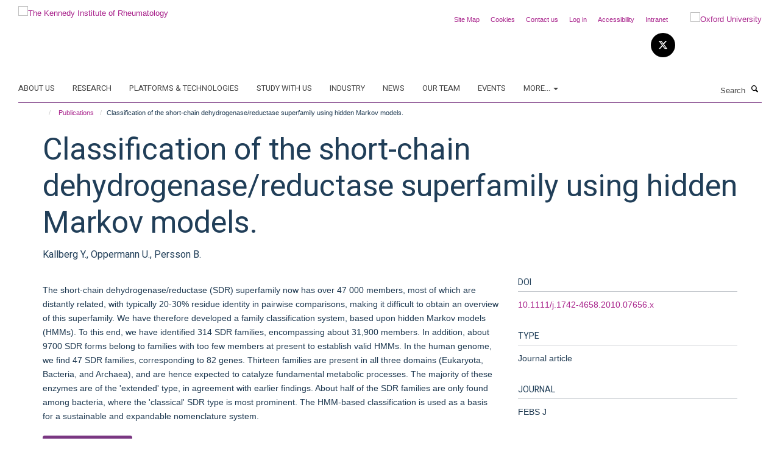

--- FILE ---
content_type: text/html;charset=utf-8
request_url: https://www.kennedy.ox.ac.uk/publications/108364?79ba67ac-f6d8-11f0-a29f-8f05708b8a57
body_size: 16177
content:
<!doctype html>
<html xmlns="http://www.w3.org/1999/xhtml" lang="en" xml:lang="en">

    <head><base href="https://www.kennedy.ox.ac.uk/publications/108364/" />
        <meta charset="utf-8" />
        <meta name="viewport" content="width=device-width, initial-scale=1.0" />
        <meta name="apple-mobile-web-app-capable" content="yes" />
        <meta name="apple-mobile-web-app-title" content="Haiku" />
        
        <meta http-equiv="Content-Type" content="text/html; charset=utf-8" /><meta name="citation_title" content="Classification of the short-chain dehydrogenase/reductase superfamily using hidden Markov models." /><meta name="citation_author" content="Kallberg Y." /><meta name="citation_author" content="Oppermann U." /><meta name="citation_author" content="Persson B." /><meta name="citation_publication_date" content="2010/05/??" /><meta name="citation_journal_title" content="FEBS J" /><meta name="citation_volume" content="277" /><meta name="citation_firstpage" content="2375" /><meta name="citation_lastpage" content="2386" /><meta content="The short-chain dehydrogenase/reductase (SDR) superfamily now has over 47 000 members, most of which are distantly related, with typically 20-30% residue identity in pairwise comparisons, making it difficult to obtain an overview of this superfamily. We have therefore developed a family classification system, based upon hidden Markov models (HMMs). To this end, we have identified 314 SDR families, encompassing about 31,900 members. In addition, about 9700 SDR forms belong to families with too few members at present to establish valid HMMs. In the human genome, we find 47 SDR families, corresponding to 82 genes. Thirteen families are present in all three domains (Eukaryota, Bacteria, and Archaea), and are hence expected to catalyze fundamental metabolic processes. The majority of these enzymes are of the 'extended' type, in agreement with earlier findings. About half of the SDR families are only found among bacteria, where the 'classical' SDR type is most prominent. The HMM-based classification is used as a basis for a sustainable and expandable nomenclature system." name="description" /><meta name="og:title" content="Classification of the short-chain dehydrogenase/reductase superfamily using hidden Markov models." /><meta name="og:description" content="The short-chain dehydrogenase/reductase (SDR) superfamily now has over 47 000 members, most of which are distantly related, with typically 20-30% residue identity in pairwise comparisons, making it difficult to obtain an overview of this superfamily. We have therefore developed a family classification system, based upon hidden Markov models (HMMs). To this end, we have identified 314 SDR families, encompassing about 31,900 members. In addition, about 9700 SDR forms belong to families with too few members at present to establish valid HMMs. In the human genome, we find 47 SDR families, corresponding to 82 genes. Thirteen families are present in all three domains (Eukaryota, Bacteria, and Archaea), and are hence expected to catalyze fundamental metabolic processes. The majority of these enzymes are of the 'extended' type, in agreement with earlier findings. About half of the SDR families are only found among bacteria, where the 'classical' SDR type is most prominent. The HMM-based classification is used as a basis for a sustainable and expandable nomenclature system." /><meta name="og:url" content="https://www.kennedy.ox.ac.uk/publications/108364" /><meta name="twitter:card" content="summary" /><meta name="twitter:title" content="Classification of the short-chain dehydrogenase/reductase superfamily using hidden Markov models." /><meta name="twitter:description" content="The short-chain dehydrogenase/reductase (SDR) superfamily now has over 47 000 members, most of which are distantly related, with typically 20-30% residue identity in pairwise comparisons, making it difficult to obtain an overview of this superfamily. We have therefore developed a family classification system, based upon hidden Markov models (HMMs). To this end, we have identified 314 SDR families, encompassing about 31,900 members. In addition, about 9700 SDR forms belong to families with too few members at present to establish valid HMMs. In the human genome, we find 47 SDR families, corresponding to 82 genes. Thirteen families are present in all three domains (Eukaryota, Bacteria, and Archaea), and are hence expected to catalyze fundamental metabolic processes. The majority of these enzymes are of the 'extended' type, in agreement with earlier findings. About half of the SDR families are only found among bacteria, where the 'classical' SDR type is most prominent. The HMM-based classification is used as a basis for a sustainable and expandable nomenclature system." /><meta name="generator" content="Plone - http://plone.org" /><meta itemprop="url" content="https://www.kennedy.ox.ac.uk/publications/108364" /><title>Classification of the short-chain dehydrogenase/reductase superfamily using hidden Markov models. — The Kennedy Institute of Rheumatology</title>
        
        
        
        
        
    <link rel="stylesheet" type="text/css" media="screen" href="https://www.kennedy.ox.ac.uk/portal_css/Turnkey%20Theme/resourcecollective.cookielawcookielaw-cachekey-0453f97af99f756b2422464eebd09fed.css" /><link rel="stylesheet" type="text/css" href="https://www.kennedy.ox.ac.uk/portal_css/Turnkey%20Theme/themebootstrapcssselect2-cachekey-1f3faeaa032301d99f065f6c4be4b9b1.css" /><link rel="stylesheet" type="text/css" href="https://www.kennedy.ox.ac.uk/portal_css/Turnkey%20Theme/themebootstrapcssmagnific.popup-cachekey-4fb374b3c25361e834d62829620b8f98.css" /><link rel="stylesheet" type="text/css" media="screen" href="https://www.kennedy.ox.ac.uk/portal_css/Turnkey%20Theme/resourcecollective.covercsscover-cachekey-aeaea308a2a6ecd91cd2a43603592cad.css" /><link rel="stylesheet" type="text/css" media="screen" href="https://www.kennedy.ox.ac.uk/portal_css/Turnkey%20Theme/resourcehaiku.coveroverlays-cachekey-555759da7d3c74f7046e80a0e99e7a34.css" /><link rel="stylesheet" type="text/css" href="https://www.kennedy.ox.ac.uk/portal_css/Turnkey%20Theme/resourcehaiku.coverhaiku.chooser-cachekey-ecc8af3e98885b35c46597950e5616cc.css" /><link rel="stylesheet" type="text/css" href="https://www.kennedy.ox.ac.uk/portal_css/Turnkey%20Theme/resourcehaiku.widgets.imagehaiku.image.widget-cachekey-e9e3d5f0e1c97637473c04ecd4a9c7fb.css" /><link rel="stylesheet" type="text/css" media="screen" href="https://www.kennedy.ox.ac.uk/++resource++haiku.core.vendor/prism.min.css" /><link rel="canonical" href="https://www.kennedy.ox.ac.uk/publications/108364" /><link rel="search" href="https://www.kennedy.ox.ac.uk/@@search" title="Search this site" /><link rel="shortcut icon" type="image/x-icon" href="https://www.kennedy.ox.ac.uk/favicon.ico?v=4bc4e4a4-f6d7-11f0-9c0b-210d75e6e35a" /><link rel="apple-touch-icon" href="https://www.kennedy.ox.ac.uk/apple-touch-icon.png?v=4bc4e4a5-f6d7-11f0-9c0b-210d75e6e35a" /><script type="text/javascript" src="https://www.kennedy.ox.ac.uk/portal_javascripts/Turnkey%20Theme/resourcecollective.cookielawcookielaw_disabler-cachekey-14bee6a47c470a4dffc980f6b96eb3e6.js"></script><script type="text/javascript" src="https://www.kennedy.ox.ac.uk/portal_javascripts/Turnkey%20Theme/themebootstrapjsvendorrespond-cachekey-fe6972322112df6f78840f0fcb993ea3.js"></script><script type="text/javascript" src="https://www.kennedy.ox.ac.uk/portal_javascripts/Turnkey%20Theme/resourceplone.app.jquery-cachekey-001fd1fa454fd1462c4eebd31e525730.js"></script><script type="text/javascript" src="https://www.kennedy.ox.ac.uk/portal_javascripts/Turnkey%20Theme/++theme++bootstrap/js/vendor/bootstrap.js"></script><script type="text/javascript" src="https://www.kennedy.ox.ac.uk/portal_javascripts/Turnkey%20Theme/themebootstrapjspluginsvendorjquery.trunk8-cachekey-67a15e3d98859afc2a7c4967713b168e.js"></script><script type="text/javascript" src="https://www.kennedy.ox.ac.uk/portal_javascripts/Turnkey%20Theme/plone_javascript_variables-cachekey-aa9667deb7f7e2218ecf64a8b7dd4ad6.js"></script><script type="text/javascript" src="https://www.kennedy.ox.ac.uk/portal_javascripts/Turnkey%20Theme/resourceplone.app.jquerytools-cachekey-898f2cafeddf0773f292f4f9aa42a066.js"></script><script type="text/javascript" src="https://www.kennedy.ox.ac.uk/portal_javascripts/Turnkey%20Theme/mark_special_links-cachekey-3d7bb3652c3ec4340285789db0defd80.js"></script><script type="text/javascript" src="https://www.kennedy.ox.ac.uk/portal_javascripts/Turnkey%20Theme/resourceplone.app.discussion.javascriptscomments-cachekey-9de2fa5cd9bdf86c9138afa47ec84b88.js"></script><script type="text/javascript" src="https://www.kennedy.ox.ac.uk/portal_javascripts/Turnkey%20Theme/themebootstrapjspluginsvendorselect2-cachekey-a3e74eae932c9614d65e5729d2c24850.js"></script><script type="text/javascript" src="https://www.kennedy.ox.ac.uk/portal_javascripts/Turnkey%20Theme/++theme++bootstrap/js/plugins/vendor/jquery.html5-placeholder-shim.js"></script><script type="text/javascript" src="https://www.kennedy.ox.ac.uk/portal_javascripts/Turnkey%20Theme/++theme++bootstrap/js/vendor/hammer.js"></script><script type="text/javascript" src="https://www.kennedy.ox.ac.uk/portal_javascripts/Turnkey%20Theme/themebootstrapjspluginshaikujquery.navigation-portlets-cachekey-e4bfbae214eb9980aca5e3b2ee483965.js"></script><script type="text/javascript" src="https://www.kennedy.ox.ac.uk/portal_javascripts/Turnkey%20Theme/themebootstrapjspluginsvendormasonry-cachekey-e84502c5423e9db0023971cc274f6b49.js"></script><script type="text/javascript" src="https://www.kennedy.ox.ac.uk/portal_javascripts/Turnkey%20Theme/themebootstrapjspluginsvendorimagesloaded-cachekey-ec97d31d849a16f8f5d0bb2d663043de.js"></script><script type="text/javascript" src="https://www.kennedy.ox.ac.uk/portal_javascripts/Turnkey%20Theme/++theme++bootstrap/js/plugins/vendor/jquery.lazysizes.js"></script><script type="text/javascript" src="https://www.kennedy.ox.ac.uk/portal_javascripts/Turnkey%20Theme/++theme++bootstrap/js/plugins/vendor/jquery.magnific.popup.js"></script><script type="text/javascript" src="https://www.kennedy.ox.ac.uk/portal_javascripts/Turnkey%20Theme/themebootstrapjspluginsvendorjquery.toc-cachekey-e4e2f6e239e09526095566f58361b28e.js"></script><script type="text/javascript" src="https://www.kennedy.ox.ac.uk/portal_javascripts/Turnkey%20Theme/++theme++bootstrap/js/turnkey-various.js"></script><script type="text/javascript" src="https://www.kennedy.ox.ac.uk/portal_javascripts/Turnkey%20Theme/resourcehaiku.profiles.jshaiku.profiles-cachekey-08b0b8d0908211418a5194b56779d7b9.js"></script><script type="text/javascript" src="https://www.kennedy.ox.ac.uk/portal_javascripts/Turnkey%20Theme/resourcecollective.cookielawcookielaw_banner-cachekey-02de6b8d2d9f7e9af0b5c16e795f526a.js"></script><script type="text/javascript">
        jQuery(function($){
            if (typeof($.datepicker) != "undefined"){
              $.datepicker.setDefaults(
                jQuery.extend($.datepicker.regional[''],
                {dateFormat: 'mm/dd/yy'}));
            }
        });
        </script><script>
  (function(i,s,o,g,r,a,m){i['GoogleAnalyticsObject']=r;i[r]=i[r]||function(){
  (i[r].q=i[r].q||[]).push(arguments)},i[r].l=1*new Date();a=s.createElement(o),
  m=s.getElementsByTagName(o)[0];a.async=1;a.src=g;m.parentNode.insertBefore(a,m)
  })(window,document,'script','https://www.google-analytics.com/analytics.js','ga');

  ga('create', 'UA-46765394-1', 'auto');
  ga('send', 'pageview');

</script><script async="" src="https://www.googletagmanager.com/gtag/js?id=G-9LXDJ87JFJ"></script><script>
window.dataLayer = window.dataLayer || [];
function gtag(){dataLayer.push(arguments);}
gtag('js', new Date());
gtag('config', 'G-9LXDJ87JFJ');
</script><script type="text/javascript">
    $(function() {
        $('a[href^="mailto"]').click(function(){
            var email = $(this).attr('href').replace('mailto:', '');
            if (window.ga) {
                ga('send', 'event', 'Email', 'Link', email); }
            if (window.gtag) {
                gtag('event', 'Link', {
                    'event_category': 'Email',
                    'event_label': email }); }
        });
    });
</script><script type="text/javascript">
    $(function() {
        var extensions = ["avi", "css", "doc", "docx", "dmg", "eps", "exe", "jpg", "js", "mov", "mp3", "msi", "pdf", "png", "ppt", "pptx", "rar", "svg", "txt", "vsd", "vxd", "wma", "wmv", "xls", "xlsx", "zip"];
        var extensionsPattern = new RegExp('\.(('+extensions.join(')|(')+'))$$', 'g');
        $('a[href]').filter(function (){
            var href = $(this).attr('href');
            return href.match(extensionsPattern) || href.match(/\/@@download/g);
        }).click(function () {
            var link = $(this).attr('href');
            if (window.ga) {
                ga('send', 'event', 'File', 'Download', link); }
            if (window.gtag) {
                gtag('event', 'Download', {
                    'event_category': 'File',
                    'event_label': link }); }
        });
    });
</script><script type="text/javascript">
    $(function() {
        $('a.link-external, a[rel=external]').click(function(){
            var link = $(this).attr('href');
            if (window.ga) {
                ga('send', 'event', 'External', 'Link', link); }
            if (window.gtag) {
                gtag('event', 'Link', {
                    'event_category': 'External',
                    'event_label': link }); }
        });
    });
</script><script type="text/javascript" src="https://d1bxh8uas1mnw7.cloudfront.net/assets/embed.js"></script>
    <link href="https://www.kennedy.ox.ac.uk/++theme++sublime-eminence/screen.css" rel="stylesheet" />
  
    <link href="https://www.kennedy.ox.ac.uk/++theme++sublime-eminence/style.css" rel="stylesheet" />
  <style type="text/css" class="extra-css" id="global-extra-css">.section-jobs .listing-item .media-heading {
    font-size: 1.57692rem;
}</style></head>

    <body class="template-view portaltype-publication site-Plone section-publications subsection-108364 userrole-anonymous no-toolbar mount-kennedy layout-fullwidth-header-footer" dir="ltr"><div id="cookienotification">

    <div class="container">
    
        <div class="row">
        
            <div class="col-md-12">
                <h2>
                    Cookies on this website
                </h2>
                
            </div>
        
            <div class="col-md-12">
                <p>
                    We use cookies to ensure that we give you the best experience on our website. If you click 'Accept all cookies' we'll assume that you are happy to receive all cookies and you won't see this message again. If you click 'Reject all non-essential cookies' only necessary cookies providing core functionality such as security, network management, and accessibility will be enabled. Click 'Find out more' for information on how to change your cookie settings.
                </p>
                
            </div>
    
            <div class="col-md-12">
                <a class="btn btn-success cookie-continue" href="https://www.kennedy.ox.ac.uk/@@enable-cookies?&amp;came_from=https://www.kennedy.ox.ac.uk/publications/108364">Accept all cookies</a>
                <a class="btn btn-danger cookie-disable" href="https://www.kennedy.ox.ac.uk/@@disable-cookies?came_from=https://www.kennedy.ox.ac.uk/publications/108364">Reject all non-essential cookies</a>
                <a class="btn btn-info cookie-more" href="https://www.kennedy.ox.ac.uk/about/cookies">Find out more</a>
            </div> 
            
        </div>
    
    </div>
     
</div><div id="site-wrapper" class="container-fluid">

            <div class="modal fade" id="modal" tabindex="-1" role="dialog" aria-hidden="true"></div>

            

            

            <div id="site-header" class="container">

                <div id="site-status"></div>

                

                <header class="row">
                    <div class="col-xs-10 col-sm-6">
                        <a id="primary-logo" title="The Kennedy Institute of Rheumatology" href="https://www.kennedy.ox.ac.uk"><img src="https://www.kennedy.ox.ac.uk/images/site-logos/kennedy-logo" alt="The Kennedy Institute of Rheumatology" /></a>
                    </div>
                    <div class="col-sm-6 hidden-xs">
                        <div class="heading-spaced">
                            <div id="site__secondary-logo">
                                
        <a href="http://www.ox.ac.uk" title="Oxford University" target="_blank" rel="noopener"><img src="https://www.kennedy.ox.ac.uk/images/site-logos/oxford-logo" alt="Oxford University" class="img-responsive logo-secondary" /></a>
    
                            </div>
                            <div id="site-actions">

        <ul class="list-unstyled list-inline text-right">
    
            
    
            
                
                    <li id="siteaction-sitemap">
                        <a href="https://www.kennedy.ox.ac.uk/sitemap" title="" accesskey="3">Site Map</a>
                    </li>
                
            
            
                
                    <li id="siteaction-cookie-policy">
                        <a href="https://www.kennedy.ox.ac.uk/about/cookies" title="" accesskey="">Cookies</a>
                    </li>
                
            
            
                
                    <li id="siteaction-contact-us">
                        <a href="https://www.kennedy.ox.ac.uk/about/contact-us" title="" accesskey="">Contact us</a>
                    </li>
                
            
            
                
                    <li id="siteaction-login">
                        <a href="https://www.kennedy.ox.ac.uk/Shibboleth.sso/Login?target=https://www.kennedy.ox.ac.uk/shibboleth_loggedin?came_from=https://www.kennedy.ox.ac.uk/publications/108364" title="" accesskey="">Log in</a>
                    </li>
                
            
            
                
                    <li id="siteaction-accessibility">
                        <a href="https://www.ndorms.ox.ac.uk/accessibility" title="" accesskey="0" target="_blank">Accessibility</a>
                    </li>
                
            
            
                
                    <li id="siteaction-intranet">
                        <a href="https://intranet.ndorms.ox.ac.uk/" title="" accesskey="" target="_blank">Intranet</a>
                    </li>
                
            
    
        </ul>
    </div><div class="social-following item-actions brand-icons">
        
            
        
        <a href="https://twitter.com/KirOxford" title="Follow us on X">
            <i class="glyphicon-twitter" aria-label="X"></i>
        </a>
    
    
        
    </div>
                        </div>
                    </div>
                    <div class="col-xs-2 visible-xs">
                        <a href="#mmenu" role="button" class="btn btn-default" aria-label="Toggle menu">
                            <i class="glyphicon glyphicon-menu"></i>
                        </a>
                    </div>
                </header>

                <nav role="navigation">
                    <div class="row">
                        <div class="col-sm-10">
                            <div id="site-bar" class="collapse navbar-collapse">

	    <ul class="nav navbar-nav">

            

	            <li class="dropdown" id="portaltab-about">
	                <a href="https://www.kennedy.ox.ac.uk/about" title="" data-toggle="">About us</a>
                    
	            </li>

            
            

	            <li class="dropdown" id="portaltab-research">
	                <a href="https://www.kennedy.ox.ac.uk/research" title="" data-toggle="">Research</a>
                    
	            </li>

            
            

	            <li class="dropdown" id="portaltab-platforms-and-technologies">
	                <a href="https://www.kennedy.ox.ac.uk/platforms-and-technologies" title="" data-toggle="">Platforms &amp; Technologies</a>
                    
	            </li>

            
            

	            <li class="dropdown" id="portaltab-study-with-us">
	                <a href="https://www.kennedy.ox.ac.uk/study-with-us" title="" data-toggle="">Study with us</a>
                    
	            </li>

            
            

	            <li class="dropdown" id="portaltab-industry">
	                <a href="https://www.kennedy.ox.ac.uk/industry" title="" data-toggle="">Industry</a>
                    
	            </li>

            
            

	            <li class="dropdown" id="portaltab-news">
	                <a href="https://www.kennedy.ox.ac.uk/news" title="" data-toggle="">News</a>
                    
	            </li>

            
            

	            <li class="dropdown" id="portaltab-team">
	                <a href="https://www.kennedy.ox.ac.uk/team" title="" data-toggle="">Our Team</a>
                    
	            </li>

            
            

	            <li class="dropdown" id="portaltab-events">
	                <a href="https://www.kennedy.ox.ac.uk/events" title="" data-toggle="">Events</a>
                    
	            </li>

            

            
                <li class="dropdown">
                    <a href="" title="More" class="hoverclick" data-toggle="dropdown">
                        More...
                        <span class="caret"></span>
                    </a>
                    <ul class="dropdown-menu" role="menu">
                        
                            <li>
                                <a href="https://www.kennedy.ox.ac.uk/jobs" title="Jobs">Jobs</a>
                            </li>
                        
                    </ul>
                </li>
            

	    </ul>

    </div>
                        </div>
                        <div class="col-sm-2">
                            <form action="https://www.kennedy.ox.ac.uk/@@search" id="site-search" class="form-inline" role="form">
                                <div class="input-group">
                                    <label class="sr-only" for="SearchableText">Search</label>
                                    <input type="text" class="form-control" name="SearchableText" id="SearchableText" placeholder="Search" />
                                    <span class="input-group-btn">
                                        <button class="btn" type="submit" aria-label="Search"><i class="glyphicon-search"></i></button>
                                    </span>
                                </div>
                            </form>
                        </div>
                    </div>
                </nav>

                <div class="container">
                    <div class="row">
                        <div class="col-md-12">
                            <ol class="breadcrumb" id="site-breadcrumbs"><li><a title="Home" href="https://www.kennedy.ox.ac.uk"><span class="glyphicon glyphicon-home"></span></a></li><li><a href="https://www.kennedy.ox.ac.uk/publications">Publications</a></li><li class="active">Classification of the short-chain dehydrogenase/reductase superfamily using hidden Markov models.</li></ol>
                        </div>
                    </div>
                </div>

            </div>

            <div id="content" class="container ">

                            

                            

            

        <div itemscope="" itemtype="http://schema.org/Thing">

            <meta itemprop="url" content="https://www.kennedy.ox.ac.uk/publications/108364" />

            
                <div id="above-page-header">
    

</div>
            

            
                
                
                    
                        <div class="page-header">
                            <div class="row">
                                    
                                <div class="col-xs-12 col-sm-12">
                                    
                                    
                                        <h1>
                                            <span itemprop="name">Classification of the short-chain dehydrogenase/reductase superfamily using hidden Markov models.</span>
                                            <small>
                                                
                                            </small>
                                        </h1>
                                    
                                    
                                    
                    <div id="below-page-title">
</div>
                    <h5 style="margin:10px 0">Kallberg Y., Oppermann U., Persson B.</h5>
                
                                    
                                </div>
                                    
                                
                                            
                            </div>
                        </div>
                    
                    
                    
                    
                 
            

            
                <div id="below-page-header"></div>
            

            
                <div id="above-page-content"></div>
            

            
                <div class="row">
        
                    <div id="site-content" class="col-sm-8">

                        

                            
                                
                            

                            
                                
                            

                            
                                
                                    
                                
                            
            
                            <div class="row">
                                <div id="site-content-body" class="col-sm-12">
            
                                    
                
                    
                        <div class="row">
                            <div class="col-sm-12">
                                <div class="altmetric-embed" data-badge-details="right" data-badge-popover="bottom" data-badge-type="donut" data-doi="10.1111/j.1742-4658.2010.07656.x" data-hide-no-mentions="true" data-link-target="_blank"></div>
                            </div>
                            <script type="text/javascript">
                                _altmetric_embed_init();
                            </script>
                        </div>
                    
                    
                    <div class="row">
                        <div class="col-sm-4">
                            
                        </div>
                        <div class="col-sm-12">
                           <p style="margin-top:0">The short-chain dehydrogenase/reductase (SDR) superfamily now has over 47 000 members, most of which are distantly related, with typically 20-30% residue identity in pairwise comparisons, making it difficult to obtain an overview of this superfamily. We have therefore developed a family classification system, based upon hidden Markov models (HMMs). To this end, we have identified 314 SDR families, encompassing about 31,900 members. In addition, about 9700 SDR forms belong to families with too few members at present to establish valid HMMs. In the human genome, we find 47 SDR families, corresponding to 82 genes. Thirteen families are present in all three domains (Eukaryota, Bacteria, and Archaea), and are hence expected to catalyze fundamental metabolic processes. The majority of these enzymes are of the 'extended' type, in agreement with earlier findings. About half of the SDR families are only found among bacteria, where the 'classical' SDR type is most prominent. The HMM-based classification is used as a basis for a sustainable and expandable nomenclature system.</p>
                        </div>
                    </div>
                
                                    
                                </div>
            
                                
            
                            </div>
            
                            
                    <p>
                        
                        <a role="button" title="Original publication" class="btn btn-default" target="_blank" rel="noopener" href="http://doi.org/10.1111/j.1742-4658.2010.07656.x">Original publication</a>
                        
                    </p>

                    
                
                        
        
                    </div>
        
                    <div class="site-sidebar col-sm-4">
        
                        <div id="aside-page-content"></div>
              
                        

                    
                        <h5 class="publication-lead">DOI</h5>
                        <p>
                            <a href="http://doi.org/10.1111/j.1742-4658.2010.07656.x" target="_blank" rel="noopener">10.1111/j.1742-4658.2010.07656.x</a>
                        </p>
                    

                    
                        <h5 class="publication-lead">Type</h5>
                        <p>Journal article</p>
                    

                    
                        <h5 class="publication-lead">Journal</h5>
                        <p>FEBS J</p>
                    

                    

                    

                    

                    
                        <h5 class="publication-lead">Publication Date</h5>
                        <p>05/2010</p>
                    

                    
                        <h5 class="publication-lead">Volume</h5>
                        <p>277</p>
                    

                    
                        <h5 class="publication-lead">Pages</h5>
                        <p>
                            2375
                            -
                            2386
                        </p>
                    

                    

                    

                    
                        <div class="content-box">
                            <h5 class="publication-lead">Keywords</h5>
                            <p>Animals, Archaea, Bacteria, Cluster Analysis, Computational Biology, Databases, Protein, Eukaryota, Genome, Humans, Markov Chains, Mice, Oxidoreductases, Rats, Sequence Alignment</p>
                        </div>
                    

                
        
                    </div>
        
                </div>
            

            
                <div id="below-page-content"></div>
            
            
        </div>

    

        
                        </div>

            <footer id="site-footer" class="container" itemscope="" itemtype="http://schema.org/WPFooter">
        <hr />
        





    <div class="row" style="margin-bottom:20px">

        <div class="col-md-4">
            
                <a id="footer-logo" target="_blank" rel="noopener" href="http://www.medsci.ox.ac.uk" title="Medical Sciences Division, University of Oxford">
                    <img src="https://www.kennedy.ox.ac.uk/images/site-logos/footer-logo" alt="" class="img-responsive logo-footer" />
                </a>
            
        </div>

        <div class="col-md-8">
            
                <div id="site-copyright">
                    ©
                    2026
                    University of Oxford
                </div>
            
            
                <ul id="footer-nav" class="list-inline">
                    
                        <li>
                            <a href="https://www.kennedy.ox.ac.uk/about/contact-us" target="_blank" rel="noopener">Contact Us</a>
                        </li>
                    
                    
                        <li>
                            <a href="http://www.admin.ox.ac.uk/foi" target="_blank" rel="noopener">Freedom of Information</a>
                        </li>
                    
                    
                        <li>
                            <a href="https://www.ndorms.ox.ac.uk/about/data-privacy-notice" target="_blank" rel="noopener">Privacy Policy</a>
                        </li>
                    
                    
                        <li>
                            <a href="http://www.ox.ac.uk/copyright" target="_blank" rel="noopener">Copyright Statement</a>
                        </li>
                    
                    
                        <li>
                            <a href="http://www.ndorms.ox.ac.uk/accessibility-statement" target="_blank" rel="noopener">Accessibility Statement</a>
                        </li>
                    
                </ul>
            
        </div>
    </div>





    <div id="site-actions-footer" class="visible-xs-block" style="margin:20px 0">

        <ul class="list-unstyled list-inline text-center">

            
                
                    <li id="siteaction-sitemap">
                        <a href="https://www.kennedy.ox.ac.uk/sitemap" title="Site Map" accesskey="3">Site Map</a>
                    </li>
                
            
            
                
                    <li id="siteaction-cookie-policy">
                        <a href="https://www.kennedy.ox.ac.uk/about/cookies" title="Cookies" accesskey="">Cookies</a>
                    </li>
                
            
            
                
                    <li id="siteaction-contact-us">
                        <a href="https://www.kennedy.ox.ac.uk/about/contact-us" title="Contact us" accesskey="">Contact us</a>
                    </li>
                
            
            
                
                    <li id="siteaction-login">
                        <a href="https://www.kennedy.ox.ac.uk/Shibboleth.sso/Login?target=https://www.kennedy.ox.ac.uk/shibboleth_loggedin?came_from=https://www.kennedy.ox.ac.uk/publications/108364" title="Log in" accesskey="">Log in</a>
                    </li>
                
            
            
                
                    <li id="siteaction-accessibility">
                        <a href="https://www.ndorms.ox.ac.uk/accessibility" title="Accessibility" accesskey="0" target="_blank">Accessibility</a>
                    </li>
                
            
            
                
                    <li id="siteaction-intranet">
                        <a href="https://intranet.ndorms.ox.ac.uk/" title="Intranet" accesskey="" target="_blank">Intranet</a>
                    </li>
                
            

        </ul>
    </div>





    <div id="site-footer-logos" class="row" style="margin-bottom:20px">
        <div class="col-sm-12">
            <ul class="list-inline list-unstyled footer-logos">
                <li>
                    <a href="http://www.ndorms.ox.ac.uk" title="" target="_blank" rel="noopener">
                        <img src="https://www.kennedy.ox.ac.uk/images/footer-logos/ndorms-logo/@@images/image/w760" alt="NDORMS logo" class="img-responsive" />
                    </a>
                </li>
                <li>
                    <a href="http://www.ecu.ac.uk/equality-charters/athena-swan/" title="" target="_blank" rel="noopener">
                        <img src="https://www.kennedy.ox.ac.uk/images/footer-logos/athena-swan/@@images/image/w760" alt="Athena Swan Silver Award logo" class="img-responsive" />
                    </a>
                </li>
            </ul>
        </div>
    </div>





    <div id="powered-by-haiku" class="row">
        <div class="col-xs-12 text-center">
            <a href="http://fry-it.com/haiku" target="_blank" rel="noopener"><img src="https://www.kennedy.ox.ac.uk/++theme++bootstrap/images/powered-by-haiku.jpg" alt="powered by Haiku" /></a>
        </div>
    </div>





    </footer>

        </div><div id="haiku-mmenu">

            <nav id="mmenu" data-searchfield="true" data-title="Menu" data-search="true">
                <ul>
                    <li>


    <a href="https://www.kennedy.ox.ac.uk/about" class="state-published" title="">
        <span>About us</span>
    </a>

<ul>
<li>


    <a href="https://www.kennedy.ox.ac.uk/about/about-the-kennedy-institute" class="state-published" title="The Kennedy Institute of Rheumatology is a biomedical research centre uniquely bringing together discovery science and early-stage clinical research, to develop transformative new therapies for chronic inflammatory and musculoskeletal conditions.">
        <span>The Kennedy Institute</span>
    </a>

</li>
<li>


    <a href="https://www.kennedy.ox.ac.uk/about/kennedy-at-NDORMS" class="state-published" title="The Kennedy Institute is part of the Nuffield Department of Orthopaedics, Rheumatology and Musculoskeletal Sciences (NDORMS). Research at NDORMS focuses on discovering the causes of musculoskeletal and inflammatory conditions to deliver excellent and innovative care that improves people’s quality of life.">
        <span>NDORMS</span>
    </a>

</li>
<li>


    <a href="https://www.kennedy.ox.ac.uk/about/our-funders" class="state-published" title="To retain our position as a leading centre in the UK and internationally for research into chronic inflammatory disease, and to train the next generation of scientists, the Kennedy Institute is supported by a grant portfolio worth over £85 million.">
        <span>Our funders</span>
    </a>

</li>
<li>


    <a href="https://www.kennedy.ox.ac.uk/about/research-culture-at-the-kennedy" class="state-published" title="At the heart of the Kennedy Institute's research is a diverse group of basic and clinical scientists who are working together in a creative, inclusive, and dynamic environment to investigate the biological pathways that underpin disease.">
        <span>Research culture at the Kennedy</span>
    </a>

<ul>
<li>


    <a href="https://www.kennedy.ox.ac.uk/about/research-culture-at-the-kennedy/postdoctoral-life-at-the-kennedy" class="state-published" title="">
        <span>Postdoctoral Life at the Kennedy</span>
    </a>

</li>
<li>


    <a href="https://www.kennedy.ox.ac.uk/about/research-culture-at-the-kennedy/working-culture" class="state-published" title="">
        <span>Working culture</span>
    </a>

</li>

</ul>
</li>
<li>


    <a href="https://www.kennedy.ox.ac.uk/about/our-governance" class="state-published" title="">
        <span>Our Governance</span>
    </a>

<ul>
<li>


    <a href="https://www.kennedy.ox.ac.uk/about/our-governance/our-committees" class="state-published" title="">
        <span>Our committees</span>
    </a>

</li>
<li>


    <a href="https://www.kennedy.ox.ac.uk/about/our-governance/scientific-advisory-board" class="state-published" title="The Kennedy Institute is fortunate to have the support of an independent external advisory board comprised of experts in research fields relevant to its work. The Board meets fully every 2 years to review the activities, policies and future plans of the Institute and recommend further courses of action to strengthen the Institute.">
        <span>Scientific Advisory Board</span>
    </a>

</li>
<li>


    <a href="https://www.kennedy.ox.ac.uk/about/our-governance/kennedy-institute-management-structure-2022" class="state-published" title="">
        <span>Kennedy Institute management structure</span>
    </a>

</li>

</ul>
</li>
<li>


    <a href="https://www.kennedy.ox.ac.uk/about/history" class="state-published" title="">
        <span>Our History</span>
    </a>

<ul>
<li>


    <a href="https://www.kennedy.ox.ac.uk/about/history/our-history" class="state-published" title="The Kennedy Institute of Rheumatology has a rich history of research into inflammatory and musculoskeletal conditions and is world renowned for its pioneering work on anti-TNF therapy.">
        <span>Our History</span>
    </a>

</li>
<li>


    <a href="https://www.kennedy.ox.ac.uk/about/history/building" class="state-published" title="As part of its relocation to Oxford the Kennedy Institute moved to a new £34 million purpose-built building located on the University Old Road Campus in 2013.">
        <span>The Building</span>
    </a>

</li>
<li>


    <a href="https://www.kennedy.ox.ac.uk/about/history/kennedy-trust-for-rheumatology-research" class="state-published" title="The Kennedy Trust for Rheumatology Research supports world-class research in rheumatology.">
        <span>Kennedy Trust for Rheumatology Research</span>
    </a>

</li>

</ul>
</li>
<li>


    <a href="https://www.kennedy.ox.ac.uk/about/public-engagement" class="state-published" title="">
        <span>Public Engagement</span>
    </a>

</li>
<li>


    <a href="https://www.kennedy.ox.ac.uk/about/environmental-sustainability-at-the-kennedy" class="state-published" title="We take sustainability seriously. Our research labs are 100% LEAF accredited. Our Sustainability Club meets monthly to drive down the carbon footprint of our science.">
        <span>Environmental Sustainability at the Kennedy</span>
    </a>

</li>
<li>


    <a href="https://www.kennedy.ox.ac.uk/about/contact-us" class="state-published" title="">
        <span>Contact us</span>
    </a>

</li>

</ul>
</li>
<li>


    <a href="https://www.kennedy.ox.ac.uk/research" class="state-published" title="Our discovery research examines the key biological processes that maintain tissue health and how these pathways breakdown in disease. We take a multidisciplinary approach, incorporating molecular and cellular biology with analysis of disease models, patient tissue samples and longitudinal clinical data. Our goal is to understand the molecular basis of disease to help develop new therapies or identify biomarkers that can be applied to better manage treatment of disease. We collaborate with clinical centres and industry partners to turn our basic discoveries into new therapies for patients.">
        <span>Research</span>
    </a>

<ul>
<li>


    <a href="https://www.kennedy.ox.ac.uk/research/biomedical-research-centre-at-the-kennedy-institute" class="state-published" title="">
        <span>Biomedical Research Centre at the Kennedy Institute</span>
    </a>

</li>
<li>


    <a href="https://www.kennedy.ox.ac.uk/research/Research" class="state-published" title="">
        <span>Research</span>
    </a>

</li>
<li>


    <a href="https://www.kennedy.ox.ac.uk/research/translational-research" class="state-published" title="Our goal is to identify the molecular underpinnings of disease and apply this knowledge for the discovery of new drug targets or approaches for patient stratification.">
        <span>Translational Research</span>
    </a>

<ul>
<li>


    <a href="https://www.kennedy.ox.ac.uk/research/translational-research/centre-for-oa-pathogenesis" class="state-published" title="Established in 2013, the Centre for Osteoarthritis Pathogenesis funded by Versus Arthritis aims to develop new treatments for this disabling condition, improving healthcare and transforming people's lives.">
        <span>Centre for OA Pathogenesis Versus Arthritis</span>
    </a>

</li>
<li>


    <a href="https://www.kennedy.ox.ac.uk/research/translational-research/inflammatory-arthritis-microbiome-consortium" class="state-published" title="Bacteria and other microorganisms of the intestinal tract (collectively known as the gut microbiota) have fundamental roles in maintaining a healthy immune system. The ultimate goal of the Inflammatory Arthritis Microbiome Consortium (IAMC) is to manipulate the human microbiota for the treatment of inflammatory arthritis.">
        <span>Inflammatory Arthritis Microbiome Consortium</span>
    </a>

</li>
<li>


    <a href="https://www.kennedy.ox.ac.uk/research/translational-research/atap" class="state-published" title="The Arthritis Therapy Acceleration Programme (A-TAP) creates a hub of expertise and infrastructure to support clinical inflammatory disease research to narrow the gap between bench and bedside.">
        <span>Arthritis Therapy Acceleration Programme</span>
    </a>

</li>
<li>


    <a href="https://www.kennedy.ox.ac.uk/research/translational-research/orbit" class="state-published" title="ORBIT is a research group founded in order to study the cellular biology of ocular inflammation within multi-system diseases. We have created a cross -disciplinary experimental program,  bringing together expertise in a broad range of disciplines and partners in numerous scientific  fields throughout the UK. Our goal is to translate our findings into early phase clinical trials.">
        <span>ORBIT</span>
    </a>

</li>

</ul>
</li>
<li>


    <a href="https://www.kennedy.ox.ac.uk/research/research-themes" class="state-published" title="">
        <span>Research themes</span>
    </a>

<ul>
<li>


    <a href="https://www.kennedy.ox.ac.uk/research/research-themes/immunity-and-microbiome" class="state-published" title="">
        <span>Immunity and microbes</span>
    </a>

</li>
<li>


    <a href="https://www.kennedy.ox.ac.uk/research/research-themes/inflammation-biology" class="state-published" title="">
        <span>Inflammation biology</span>
    </a>

</li>
<li>


    <a href="https://www.kennedy.ox.ac.uk/research/research-themes/tissue-remodelling-and-regeneration" class="state-published" title="">
        <span>Tissue remodelling and repair</span>
    </a>

</li>
<li>


    <a href="https://www.kennedy.ox.ac.uk/research/research-themes/computational-biology" class="state-published" title="">
        <span>Computational biology</span>
    </a>

</li>
<li>


    <a href="https://www.kennedy.ox.ac.uk/research/research-themes/translational-medicine" class="state-published" title="">
        <span>Clinical translation and experimental medicine</span>
    </a>

</li>

</ul>
</li>
<li>


    <a href="https://www.kennedy.ox.ac.uk/research/research-groups" class="state-published" title="">
        <span>Research groups</span>
    </a>

<ul>
<li>


    <a href="https://www.kennedy.ox.ac.uk/research/research-groups/humoral-immune-response" class="state-published" title="The main focus of the lab is to understand how humoral immune responses are regulated within the spleen.">
        <span>Arnon Group | Lymphocyte Trafficking and Adaptive Immunity</span>
    </a>

</li>
<li>


    <a href="https://www.kennedy.ox.ac.uk/research/research-groups/innate-immunity-and-inflammation" class="state-published" title="Our research goal is to elucidate mechanisms that control the initiation of inflammatory responses in innate immune cells.">
        <span>Bezbradica Mirkovic Group | Macrophage Biology in Inflammation</span>
    </a>

</li>
<li>


    <a href="https://www.kennedy.ox.ac.uk/research/research-groups/stromal-cell-biology-1" class="state-published" title="We aim to uncover the stromal basis of chronic inflammation and related tissue pathology to target fibroblasts across a range of immune-mediated inflammatory diseases.">
        <span>Buckley Group | Stromal Cell Biology</span>
    </a>

</li>
<li>


    <a href="https://www.kennedy.ox.ac.uk/research/research-groups/centre-for-OA-Pathogenesis" class="state-published" title="Established in 2013, the Arthritis Research UK Centre of Excellence aims to develop new treatments for this disabling condition, improving healthcare and transforming people's lives.">
        <span>Centre for OA Pathogenesis</span>
    </a>

</li>
<li>


    <a href="https://www.kennedy.ox.ac.uk/research/research-groups/translational-immunometabolism" class="state-published" title="">
        <span>Clarke Group | Metabolism and Immunity</span>
    </a>

</li>
<li>


    <a href="https://www.kennedy.ox.ac.uk/research/research-groups/stromal-and-systems-immunology-group" class="state-published" title="We take an interdisciplinary approach from single-molecule imaging to multi-scale computational modelling and experimental validation to identify and develop therapeutic strategies for immune-mediated inflammatory disease.">
        <span>Coles Group | Stromal and Systems Immunology</span>
    </a>

</li>
<li>


    <a href="https://www.kennedy.ox.ac.uk/research/research-groups/dendrou-group-immune-disease-multiomics" class="state-published" title="Our research aims to compare inflammatory diseases and immunological responses across tissues, over time and upon perturbation for translational benefit, leveraging multiomic technologies.">
        <span>Dendrou Group | Immune Disease Multiomics</span>
    </a>

</li>
<li>


    <a href="https://www.kennedy.ox.ac.uk/research/research-groups/viral-infection-and-immunity" class="state-published" title="">
        <span>Dustin, L Group | Viral Infection and Immunity</span>
    </a>

</li>
<li>


    <a href="https://www.kennedy.ox.ac.uk/research/research-groups/immunological-synapse" class="state-published" title="">
        <span>Dustin, M Group | Immunological Synapse</span>
    </a>

</li>
<li>


    <a href="https://www.kennedy.ox.ac.uk/research/research-groups/unravelling-the-role-of-cytokines-in-disease" class="state-published" title="">
        <span>Feldmann Group | Unravelling the Role of Cytokines in Disease</span>
    </a>

</li>
<li>


    <a href="https://www.kennedy.ox.ac.uk/research/research-groups/fritzsche-group-biophysical-immunology" class="state-published" title="Primary research goal is the identification and characterisation of the mechanisms of mechanobiology controlling the immune response in health and disease. Our objectives involve the application and development of novel ultrasensitive live-cell microscopy techniques with the right spatiotemporal sensitivity as demanded by the biology. Long-term goal of our research is the translation of our expertise and methodologies in mechanobiology to mechanomedicine in diagnostics and treatment of patients.">
        <span>Fritzsche Group | Biophysical Immunology</span>
    </a>

</li>
<li>


    <a href="https://www.kennedy.ox.ac.uk/research/research-groups/gerard-group-spatiotemporal-dynamics-of-t-cell-responses" class="state-published" title="We are interested in understanding how CD8 T cell responses are organised in space and time to achieve the correct balance between tolerance and immunity.">
        <span>Gérard Group | Spatiotemporal Dynamics of T Cell Responses</span>
    </a>

</li>
<li>


    <a href="https://www.kennedy.ox.ac.uk/research/research-groups/cell-migration" class="state-published" title="We aim to understand the mechanisms behind uncontrolled cell migration - which promotes progression of certain conditions - to develop new treatments to prevent this progression.">
        <span>Itoh Group | Cell Migration</span>
    </a>

</li>
<li>


    <a href="https://www.kennedy.ox.ac.uk/research/research-groups/johnson-group-microbiome-and-multi-omics" class="state-published" title="Applying multi-omic and computational genomic approaches to understand the molecular basis of host-microbiome interactions">
        <span>Johnson Group | Microbiome and Multi-omics</span>
    </a>

</li>
<li>


    <a href="https://www.kennedy.ox.ac.uk/research/research-groups/jostins-group-statistical-genetics-of-immune-variation" class="state-published" title="We seek to identify multi-gene signatures of shared immune variation to better understand disease genetics and health outcomes.">
        <span>Jostins Group | Statistical Genetics of Immune Variation</span>
    </a>

</li>
<li>


    <a href="https://www.kennedy.ox.ac.uk/research/research-groups/luo-group-statistical-genomics-and-computational-immunology" class="state-published" title="We develop statistical methods and computational software to better understand the genetic contribution to immune-mediated traits.">
        <span>Luo Group | Statistical genomics and computational immunology</span>
    </a>

</li>
<li>


    <a href="https://www.kennedy.ox.ac.uk/research/research-groups/matrix-immunology" class="state-published" title="Our group investigates how the extracellular matrix - the component of tissue that lies immediately outside and between cells - contributes to inflammation.">
        <span>Midwood Group | Matrix Immunology</span>
    </a>

</li>
<li>


    <a href="https://www.kennedy.ox.ac.uk/research/research-groups/cardiovascular-inflammation" class="state-published" title="">
        <span>Monaco Group | Cardiovascular Inflammation</span>
    </a>

</li>
<li>


    <a href="https://www.kennedy.ox.ac.uk/research/research-groups/tissue-fibrosis-and-regeneration-old" class="state-published" title="">
        <span>Nanchahal Group | Treating fibrosis and improving tissue regeneration</span>
    </a>

</li>
<li>


    <a href="https://www.kennedy.ox.ac.uk/research/research-groups/mucosal-immunology" class="state-published" title="The Powrie lab employs basic and translational science to study host-microbe crosstalk in health and disease, focussing on inflammatory bowel disease (IBD), colorectal cancer (CRC) and inflammatory arthritis. Research spans observational and functional analysis of a broad range of cell types including bacteria, fibroblasts, T cells and neutrophils.">
        <span>Powrie Group | Mucosal Immunology</span>
    </a>

</li>
<li>


    <a href="https://www.kennedy.ox.ac.uk/research/research-groups/peripheral-glia-and-immunity" class="state-published" title="Our research aims to elucidate the role of peripheral glial cells in tissue health and disease.">
        <span>Progatzky Group | Peripheral glia and immunity</span>
    </a>

</li>
<li>


    <a href="https://www.kennedy.ox.ac.uk/research/research-groups/computational-genomics" class="state-published" title="Work in the Sansom lab focuses on identifying the cellular and molecular causes of immune mediated inflammatory disease (IMID) using systems-level approaches.">
        <span>Sansom Group | Computational and Single Cell Genomics Group</span>
    </a>

</li>
<li>


    <a href="https://www.kennedy.ox.ac.uk/research/research-groups/simon-group-autophagy-in-the-immune-system" class="state-published" title="">
        <span>Simon Group | Autophagy in the Immune System</span>
    </a>

</li>
<li>


    <a href="https://www.kennedy.ox.ac.uk/research/research-groups/the-oxford-centre-for-microbiome-studies-ocms" class="state-published" title="">
        <span>The Oxford Centre for Microbiome Studies (OCMS)</span>
    </a>

</li>
<li>


    <a href="https://www.kennedy.ox.ac.uk/research/research-groups/molecular-pathogenesis-of-osteoarthritis" class="state-published" title="Our research focuses on all aspects of osteoarthritis, from understanding its causes to developing new treatments for the condition to improve people's quality of life.">
        <span>Vincent Group | Molecular Pathogenesis of Osteoarthritis</span>
    </a>

</li>
<li>


    <a href="https://www.kennedy.ox.ac.uk/research/research-groups/primary-cilia-in-inflammatory-signalling" class="state-published" title="Cells use unique spaces to organise the messaging that modifies their behaviour and respond to their environment. Our research looks at how one such space - the primary cilium - affects the way cells respond to external cues including mechanical force and inflammatory cytokines.">
        <span>Wann Group | Primary Cilia in Musculoskeletal Health and Disease</span>
    </a>

</li>
<li>


    <a href="https://www.kennedy.ox.ac.uk/research/research-groups/translational-research-in-osteoarthritis" class="state-published" title="Our group tests findings from the laboratory in human clinical studies, and runs experimental medicine studies and clinical trials relevant to osteoarthritis within the Arthritis Research UK Centre for Osteoarthritis Pathogenesis.">
        <span>Watt Group | Translational Research in Osteoarthritis</span>
    </a>

</li>
<li>


    <a href="https://www.kennedy.ox.ac.uk/research/research-groups/targeting-disease-pathways-in-rheumatoid-arthritis" class="state-published" title="Our work is geared towards the development of new treatments and healthcare strategies for rheumatoid arthritis and other autoimmune diseases.">
        <span>Williams Group | Targeting Disease Pathways in Rheumatoid Arthritis</span>
    </a>

</li>
<li>


    <a href="https://www.kennedy.ox.ac.uk/research/research-groups/genomics-of-inflammation" class="state-published" title="Work in the Udalova Lab is focused on understanding how the inflammatory response is controlled on the molecular level.">
        <span>Udalova Group | Genomics of Inflammation</span>
    </a>

</li>
<li>


    <a href="https://www.kennedy.ox.ac.uk/research/research-groups/ridd" class="state-published" title="The RIDD trial aims to test whether the progression of Dupuytren’s disease can be halted or slowed by treatment with anti-TNF injection. Currently, Dupuytren’s disease is left to progress until the finger deformity is severe enough to warrant a surgical procedure in hospital. If successful, anti-TNF treatment would prevent loss of hand function and the need for surgery, and would allow patients to be treated conveniently and quickly.">
        <span>RIDD</span>
    </a>

</li>
<li>


    <a href="https://www.kennedy.ox.ac.uk/research/research-groups/hallou-group-cell-and-tissue-dynamics" class="state-published" title="">
        <span>Hallou Group | Cell and Tissue Dynamics</span>
    </a>

</li>

</ul>
</li>

</ul>
</li>
<li>


    <a href="https://www.kennedy.ox.ac.uk/platforms-and-technologies" class="state-published" title="">
        <span>Platforms &amp; Technologies</span>
    </a>

<ul>
<li>


    <a href="https://www.kennedy.ox.ac.uk/platforms-and-technologies/cytof-mass-cytometry" class="state-published" title="">
        <span>CyTOF Mass Cytometry</span>
    </a>

<ul>
<li>


    <a href="https://www.kennedy.ox.ac.uk/platforms-and-technologies/cytof-mass-cytometry/The-technology" class="state-published" title="">
        <span>The technology</span>
    </a>

</li>
<li>


    <a href="https://www.kennedy.ox.ac.uk/platforms-and-technologies/cytof-mass-cytometry/location-and-team" class="state-published" title="">
        <span>Location &amp; Team</span>
    </a>

</li>
<li>


    <a href="https://www.kennedy.ox.ac.uk/platforms-and-technologies/cytof-mass-cytometry/what-we-provide" class="state-published" title="">
        <span>What we provide</span>
    </a>

</li>
<li>


    <a href="https://www.kennedy.ox.ac.uk/platforms-and-technologies/cytof-mass-cytometry/costs-booking" class="state-published" title="">
        <span>Costs &amp; Booking</span>
    </a>

</li>

</ul>
</li>
<li>


    <a href="https://www.kennedy.ox.ac.uk/platforms-and-technologies/histology-service" class="state-published" title="">
        <span>Histology service</span>
    </a>

<ul>
<li>


    <a href="https://www.kennedy.ox.ac.uk/platforms-and-technologies/histology-service/histology-information" class="state-published" title="">
        <span>Support</span>
    </a>

</li>
<li>


    <a href="https://www.kennedy.ox.ac.uk/platforms-and-technologies/histology-service/personnel-contacts" class="state-published" title="">
        <span>Manager and staff</span>
    </a>

</li>
<li>


    <a href="https://www.kennedy.ox.ac.uk/platforms-and-technologies/histology-service/booking-pricing" class="state-published" title="">
        <span>Booking, access and pricing</span>
    </a>

</li>
<li>


    <a href="https://www.kennedy.ox.ac.uk/platforms-and-technologies/histology-service/image-competitions" class="state-published" title="">
        <span>Image competitions, awards and public engagement</span>
    </a>

</li>
<li>


    <a href="https://www.kennedy.ox.ac.uk/platforms-and-technologies/histology-service/publications" class="state-published" title="">
        <span>Publications</span>
    </a>

</li>

</ul>
</li>
<li>


    <a href="https://www.kennedy.ox.ac.uk/platforms-and-technologies/it-informatics" class="state-published" title="The Institute’s basic and translational science research generates a wide variety of data with a diverse range of sizes. The Research Informatics team provides support to ensure that the data are captured and made available to researchers in integrated ways to support discovery and translational science.">
        <span>Informatics &amp; IT</span>
    </a>

<ul>
<li>


    <a href="https://www.kennedy.ox.ac.uk/platforms-and-technologies/it-informatics/the-team" class="state-published" title="">
        <span>The Team</span>
    </a>

</li>

</ul>
</li>
<li>


    <a href="https://www.kennedy.ox.ac.uk/platforms-and-technologies/computational-biology" class="state-published" title="The Kennedy Institute's Genomics High Performance Compute Facility (KGen) provides outstanding infrastructure to support the application of high-throughput technologies to study the mechanisms of inflammatory and degenerative disease.">
        <span>Computational Biology</span>
    </a>

</li>
<li>


    <a href="https://www.kennedy.ox.ac.uk/platforms-and-technologies/resources" class="state-published" title="Computational and Data Resources">
        <span>Resources</span>
    </a>

<ul>
<li>


    <a href="https://www.kennedy.ox.ac.uk/platforms-and-technologies/resources/cxcl13sim" class="state-published" title="">
        <span>CXCL13Sim simulator</span>
    </a>

</li>
<li>


    <a href="https://www.kennedy.ox.ac.uk/platforms-and-technologies/resources/artimmus" class="state-published" title="">
        <span>ARTIMMUS (artificial murine multiple sclerosis simulation)</span>
    </a>

</li>
<li>


    <a href="https://www.kennedy.ox.ac.uk/platforms-and-technologies/resources/artoo-argumentation-tool" class="state-published" title="">
        <span>ARTOO (Argumentation Tool)</span>
    </a>

</li>
<li>


    <a href="https://www.kennedy.ox.ac.uk/platforms-and-technologies/resources/aspasia" class="state-published" title="">
        <span>ASPASIA</span>
    </a>

</li>
<li>


    <a href="https://www.kennedy.ox.ac.uk/platforms-and-technologies/resources/ppsim-peyers-patch-development-simulator" class="state-published" title="">
        <span>PPSim (Peyer's Patch Development Simulator)</span>
    </a>

</li>
<li>


    <a href="https://www.kennedy.ox.ac.uk/platforms-and-technologies/resources/spartan" class="state-published" title="">
        <span>Spartan</span>
    </a>

</li>

</ul>
</li>
<li>


    <a href="https://www.kennedy.ox.ac.uk/platforms-and-technologies/cell-dive-multiplex-imaging" class="state-published" title="">
        <span>Cell DIVE Multiplex Imaging</span>
    </a>

</li>
<li>


    <a href="https://www.kennedy.ox.ac.uk/platforms-and-technologies/advanced-microscopy-centre" class="state-published" title="">
        <span>Advanced Microscopy Centre</span>
    </a>

<ul>
<li>


    <a href="https://www.kennedy.ox.ac.uk/platforms-and-technologies/advanced-microscopy-centre/advanced-microscopy-centre" class="state-published" title="Imaging at Oxford.&#13;&#10;We have state-of-the-art facilities in imaging, providing microscopy services across the University of Oxford.">
        <span>Advanced Microscopy at the Kennedy</span>
    </a>

</li>
<li>


    <a href="https://www.kennedy.ox.ac.uk/platforms-and-technologies/advanced-microscopy-centre/vision-of-the-advanced-microscopy-centre-amc" class="state-published" title="Advanced Microscopy in the Kennedy brings together leading expertise and technology, to both use and develop cutting-edge microscopy methods. By building connections across Oxford and championing a culture for respect and innovation in microscopy, the facility aims to future-proof excellence for Bioimaging within Oxford,  keeping it competitive with international research.">
        <span>About Us and Our Mission</span>
    </a>

</li>
<li>


    <a href="https://www.kennedy.ox.ac.uk/platforms-and-technologies/advanced-microscopy-centre/oxford-zeiss-centre-of-excellence-1" class="state-published" title="">
        <span>Oxford-ZEISS Centre of Excellence</span>
    </a>

</li>
<li>


    <a href="https://www.kennedy.ox.ac.uk/platforms-and-technologies/advanced-microscopy-centre/advanced-custom-design-imaging-suite" class="state-published" title="">
        <span>Technology and Development</span>
    </a>

</li>
<li>


    <a href="https://www.kennedy.ox.ac.uk/platforms-and-technologies/advanced-microscopy-centre/advanced-imaging-suit" class="state-published" title="">
        <span>Kennedy Imaging Suite</span>
    </a>

</li>
<li>


    <a href="https://www.kennedy.ox.ac.uk/platforms-and-technologies/advanced-microscopy-centre/software" class="state-published" title="arivis AG (a ZEISS company) partners with Oxford-ZCoE in order to empower researchers with the latest technology and advances in image analysis. Oxford-ZCoE together with its IT infrastructure will host arivis VisionHub, a platform that will allow researchers to have access to image data and image analysis capabilities at any time from any location and any device. VisionHub will represent the nucleus for computational activity and collaboration, will enable the execution of large-scale experiments that require faster access to image analysis and results">
        <span>Software</span>
    </a>

</li>
<li>


    <a href="https://www.kennedy.ox.ac.uk/platforms-and-technologies/advanced-microscopy-centre/advance-microscopy-team-1" class="state-published" title="">
        <span>Advanced Microscopy Team</span>
    </a>

</li>
<li>


    <a href="https://www.kennedy.ox.ac.uk/platforms-and-technologies/advanced-microscopy-centre/access-booking-pricing-and-training" class="state-published" title="Our goal is to best support the innovative and important research undertaken in the KIR, IDRM and beyond. We encourage all potential users, including short term projects, to seek training in basic principles and specific instrumentation such that researchers are confident in their microscopy.">
        <span>Access: Booking, Pricing and Training</span>
    </a>

</li>

</ul>
</li>
<li>


    <a href="https://www.kennedy.ox.ac.uk/platforms-and-technologies/single-cell-and-spatial-genomics-facility" class="state-published" title="The Kennedy Institute has a state-of-the-art shared research facility to support our single-cell and spatial genomics research.">
        <span>Single Cell and Spatial Genomics Facility</span>
    </a>

</li>
<li>


    <a href="https://www.kennedy.ox.ac.uk/platforms-and-technologies/cell-dynamics" class="state-published" title="">
        <span>Cell dynamics</span>
    </a>

</li>
<li>


    <a href="https://www.kennedy.ox.ac.uk/platforms-and-technologies/microbiome" class="state-published" title="">
        <span>Microbiome</span>
    </a>

</li>
<li>


    <a href="https://www.kennedy.ox.ac.uk/platforms-and-technologies/data-science" class="state-published" title="">
        <span>Data science</span>
    </a>

</li>
<li>


    <a href="https://www.kennedy.ox.ac.uk/platforms-and-technologies/tissue-biology" class="state-published" title="">
        <span>Tissue biology</span>
    </a>

</li>
<li>


    <a href="https://www.kennedy.ox.ac.uk/platforms-and-technologies/clinical-pathology" class="state-published" title="">
        <span>Clinical pathology</span>
    </a>

</li>
<li>


    <a href="https://www.kennedy.ox.ac.uk/platforms-and-technologies/flow-cytometry" class="state-published" title="">
        <span>Flow cytometry</span>
    </a>

<ul>
<li>


    <a href="https://www.kennedy.ox.ac.uk/platforms-and-technologies/flow-cytometry/flow-cytometry-useful-links" class="state-published" title="">
        <span>Flow cytometry useful links</span>
    </a>

</li>

</ul>
</li>
<li>


    <a href="https://www.kennedy.ox.ac.uk/platforms-and-technologies/mass-cytometry" class="state-published" title="">
        <span>Mass cytometry</span>
    </a>

</li>
<li>


    <a href="https://www.kennedy.ox.ac.uk/platforms-and-technologies/single-cell-and-spatial-genomics" class="state-published" title="">
        <span>Single cell and spatial genomics</span>
    </a>

</li>
<li>


    <a href="https://www.kennedy.ox.ac.uk/platforms-and-technologies/research-computing" class="state-published" title="">
        <span>Research computing</span>
    </a>

</li>
<li>


    <a href="https://www.kennedy.ox.ac.uk/platforms-and-technologies/research-informatics" class="state-published" title="">
        <span>Research informatics</span>
    </a>

</li>
<li>


    <a href="https://www.kennedy.ox.ac.uk/platforms-and-technologies/platforms-and-technologies" class="state-published" title="">
        <span>Platforms and Technologies</span>
    </a>

</li>
<li>


    <a href="https://www.kennedy.ox.ac.uk/platforms-and-technologies/digital-pathology" class="state-published" title="">
        <span>Digital Pathology</span>
    </a>

<ul>
<li>


    <a href="https://www.kennedy.ox.ac.uk/platforms-and-technologies/digital-pathology/vision-of-digital-pathology" class="state-published" title="The Kennedy Institute of Rheumatology was the first in Europe to adopt the Cell DIVE™ technology in 2020 as part of a small research facility (SRF) that has steadily expanded in the past 2 years, with current capacity extending to over 70 members running more than 40 biomarkers across human, mouse and macaque tissues.">
        <span>About Us and Our Mission</span>
    </a>

</li>
<li>


    <a href="https://www.kennedy.ox.ac.uk/platforms-and-technologies/digital-pathology/cell-dive-multiplex-imaging" class="state-published" title="">
        <span>Cell DIVE Multiplex Imaging</span>
    </a>

</li>
<li>


    <a href="https://www.kennedy.ox.ac.uk/platforms-and-technologies/digital-pathology/multiplexed-ion-beam-imaging-mibiscope" class="state-published" title="">
        <span>Multiplexed Ion Beam Imaging (MIBIscope)</span>
    </a>

</li>
<li>


    <a href="https://www.kennedy.ox.ac.uk/platforms-and-technologies/digital-pathology/open-top-light-sheet-microscope" class="state-published" title="">
        <span>Open-Top Light Sheet Microscope</span>
    </a>

</li>
<li>


    <a href="https://www.kennedy.ox.ac.uk/platforms-and-technologies/digital-pathology/multiplex-image-analysis-pipeline" class="state-published" title="">
        <span>Multiplex Image Analysis Pipeline</span>
    </a>

</li>

</ul>
</li>

</ul>
</li>
<li>


    <a href="https://www.kennedy.ox.ac.uk/study-with-us" class="state-published" title="">
        <span>Study with us</span>
    </a>

<ul>
<li>


    <a href="https://www.kennedy.ox.ac.uk/study-with-us/study-with-us" class="state-published" title="">
        <span>Study with us</span>
    </a>

</li>
<li>


    <a href="https://www.kennedy.ox.ac.uk/study-with-us/meet-the-students" class="state-published" title="">
        <span>Meet the students</span>
    </a>

<ul>
<li>


    <a href="https://www.kennedy.ox.ac.uk/study-with-us/meet-the-students/meet-student-alexandru-voda" class="state-published" title="">
        <span>Meet student Alexandru Voda</span>
    </a>

</li>
<li>


    <a href="https://www.kennedy.ox.ac.uk/study-with-us/meet-the-students/meet-student-malvika-gulati" class="state-published" title="">
        <span>Meet student Malvika Gulati</span>
    </a>

</li>
<li>


    <a href="https://www.kennedy.ox.ac.uk/study-with-us/meet-the-students/meet-student-pragash-kamalathevan" class="state-published" title="">
        <span>Meet student Pragash Kamalathevan</span>
    </a>

</li>
<li>


    <a href="https://www.kennedy.ox.ac.uk/study-with-us/meet-the-students/dr-lorena-zuliani-alvarez" class="state-published" title="">
        <span>Meet Dr Lorena Zuliani Alvarez</span>
    </a>

</li>
<li>


    <a href="https://www.kennedy.ox.ac.uk/study-with-us/meet-the-students/dr-geoffrey-lee" class="state-published" title="">
        <span>Meet Dr Geoffrey Lee</span>
    </a>

</li>
<li>


    <a href="https://www.kennedy.ox.ac.uk/study-with-us/meet-the-students/meet-isabel-von-loga" class="state-published" title="">
        <span>Meet Isabell von Loga</span>
    </a>

</li>
<li>


    <a href="https://www.kennedy.ox.ac.uk/study-with-us/meet-the-students/meet-the-students" class="state-published" title="">
        <span>Meet the students</span>
    </a>

</li>

</ul>
</li>
<li>


    <a href="https://www.kennedy.ox.ac.uk/study-with-us/copy_of_mrc-centre-of-research-excellence-in-exposome-immunology" class="state-published" title="">
        <span>MRC Centre of Research Excellence in Exposome Immunology</span>
    </a>

</li>
<li>


    <a href="https://www.kennedy.ox.ac.uk/study-with-us/the-afox-kennedy-trust-prize-studentship" class="state-published" title="">
        <span>The AfOx Kennedy Trust Prize Studentship</span>
    </a>

</li>
<li>


    <a href="https://www.kennedy.ox.ac.uk/study-with-us/clinical-kennedy-trust-prize-studentships" class="state-published" title="Applications for these projects are now closed. Please visit the website in summer 2026 to see available projects for October 2027 entry.">
        <span>Clinical Kennedy Trust Prize Studentships</span>
    </a>

</li>
<li>


    <a href="https://www.kennedy.ox.ac.uk/study-with-us/non-clinical-kennedy-trust-prize-studentships" class="state-published" title="Applications for these projects are now closed. Please visit the website in summer 2026 to see available projects for October 2027 entry.">
        <span>Non-clinical Kennedy Trust Prize Studentships</span>
    </a>

</li>
<li>


    <a href="https://www.kennedy.ox.ac.uk/study-with-us/afox-kennedy-trust-prize-studentships" class="state-published" title="Applications for these projects are now closed. Please visit the website in summer 2026 to see available projects for October 2027 entry.">
        <span>AfOx Kennedy Trust Prize Studentships</span>
    </a>

</li>

</ul>
</li>
<li>


    <a href="https://www.kennedy.ox.ac.uk/industry" class="state-published" title="">
        <span>Industry</span>
    </a>

<ul>
<li>


    <a href="https://www.kennedy.ox.ac.uk/industry/industry" class="state-published" title="">
        <span>Industry</span>
    </a>

</li>
<li>


    <a href="https://www.kennedy.ox.ac.uk/industry/case-studies" class="state-published" title="">
        <span>Case studies</span>
    </a>

</li>
<li>


    <a href="https://www.kennedy.ox.ac.uk/industry/industry-collaborations-at-the-kennedy-institute-of-rheumatology" class="state-published" title="">
        <span>Interview series: Our industrial collaborations</span>
    </a>

<ul>
<li>


    <a href="https://www.kennedy.ox.ac.uk/industry/industry-collaborations-at-the-kennedy-institute-of-rheumatology/professor-kim-midwood" class="state-published" title="">
        <span>Industry interview: Professor Kim Midwood</span>
    </a>

</li>
<li>


    <a href="https://www.kennedy.ox.ac.uk/industry/industry-collaborations-at-the-kennedy-institute-of-rheumatology/dr-lakshanie-c-wickramasinghe" class="state-published" title="">
        <span>Industry interview: Dr Lakshanie C Wickramasinghe</span>
    </a>

</li>
<li>


    <a href="https://www.kennedy.ox.ac.uk/industry/industry-collaborations-at-the-kennedy-institute-of-rheumatology/industry-interview-amit-halkhoree" class="state-published" title="">
        <span>Industry interview: Amit Halkhoree</span>
    </a>

</li>
<li>


    <a href="https://www.kennedy.ox.ac.uk/industry/industry-collaborations-at-the-kennedy-institute-of-rheumatology/industry-interview-dr-inhye-park" class="state-published" title="">
        <span>Industry interview: Dr Inhye Park</span>
    </a>

</li>

</ul>
</li>

</ul>
</li>
<li>


    <a href="https://www.kennedy.ox.ac.uk/news" class="state-published" title="">
        <span>News</span>
    </a>

</li>
<li>


    <a href="https://www.kennedy.ox.ac.uk/team" class="state-published" title="">
        <span>Our Team</span>
    </a>

</li>
<li>


    <a href="https://www.kennedy.ox.ac.uk/events" class="state-published" title="">
        <span>Events</span>
    </a>

</li>
<li>


    <a href="https://www.kennedy.ox.ac.uk/jobs" class="state-published" title="">
        <span>Jobs</span>
    </a>

<ul>
<li>


    <a href="https://www.kennedy.ox.ac.uk/jobs/jobs" class="state-published" title="">
        <span>Jobs</span>
    </a>

</li>
<li>


    <a href="https://www.kennedy.ox.ac.uk/jobs/senior-clinical-research-fellow-in-rheumatology-184375" class="state-published" title="We are seeking to recruit a Senior Clinical Research Fellow and Honorary NHS Consultant post, funded by the NIHR BRC, to provide high level support for clinical trials in the Inflammation Across Tissues theme. You will combine your clinical role as an honorary NHS Consultant with research interests in the field of inflammatory arthritis and in particular spondyloarthritis. The post has been created to strengthen and consolidate the current clinical trials research in the Experimental Medicine Clinical Research Facility.">
        <span>Senior Clinical Research Fellow in Rheumatology (184375)</span>
    </a>

</li>
<li>


    <a href="https://www.kennedy.ox.ac.uk/jobs/programme-manager-2013-industry-liaison-in-experimental-medicine-184268" class="state-published" title="We are seeking to recruit a Programme Manager who will play a central role in supporting the strategic and operational delivery of industry-funded collaborative research programmes in Experimental Medicine within the Nuffield Department of Orthopaedics, Rheumatology and Musculoskeletal Sciences (NDORMS), in particular, the Kennedy Institute of Rheumatology.">
        <span>Programme Manager – Industry Liaison in Experimental Medicine (184268)</span>
    </a>

</li>
<li>


    <a href="https://www.kennedy.ox.ac.uk/jobs/octru-medical-statistician-184029" class="state-published" title="We have an exciting opportunity that has arisen for a Medical Statistician (Grade 6) to join the Oxford Clinical Trials Research Unit (OCTRU) Statistics Team and the Centre for Statistics in Medicine (CSM).">
        <span>OCTRU Medical Statistician (184029)</span>
    </a>

</li>
<li>


    <a href="https://www.kennedy.ox.ac.uk/jobs/postdoctoral-research-assistant-in-health-data-sciences-184138" class="state-published" title="The Oxford PHI Lab is seeking a highly motivated data scientist to support our projects on curation and modelling of harmonised health datasets and co-creating publicly available decision-support dashboards and tools to enhance mapping, monitoring, and prediction of global health challenges including mitigating climate-exacerbated global health inequities. This includes a new project funded by the Gates Foundation on real-world data for women’s health.">
        <span>Postdoctoral Research Assistant in Health Data Sciences (184138)</span>
    </a>

</li>

</ul>
</li>

                </ul>
            </nav>

            <script type="text/javascript">
                $(document).ready(function() {
                    var menu = $("#mmenu");
                    menu.mmenu({
                        navbar: {title: menu.data("title")},
                        counters: menu.data("counters"),
                        searchfield: menu.data("search") ? {"resultsPanel": true} : {},
                        navbars: menu.data("search") ? {"content": ["searchfield"]} : {}
                    });
                    // fix for bootstrap modals
                    // http://stackoverflow.com/questions/35038146/bootstrap-modal-and-mmenu-menu-clashing
                    $(".mm-slideout").css("z-index", "auto");
                });
            </script>

         </div>
    
      <script type="text/javascript" src="https://www.kennedy.ox.ac.uk/++resource++haiku.core.vendor/prism.min.js"></script>
    
  

    <script type="text/javascript">
        function deleteAllCookies() {
            var cookies = document.cookie.split("; ");
            for (var c = 0; c < cookies.length; c++) {
                if (!HAIKU_ALLOWED_COOKIES.some(v => cookies[c].includes(v))) {
                    var d = window.location.hostname.split(".");
                    while (d.length > 0) {    
                        var cookieBase1 = encodeURIComponent(cookies[c].split(";")[0].split("=")[0]) + '=; expires=Thu, 01-Jan-1970 00:00:01 GMT; domain=' + d.join('.') + '; path=';
                        var cookieBase2 = encodeURIComponent(cookies[c].split(";")[0].split("=")[0]) + '=; expires=Thu, 01-Jan-1970 00:00:01 GMT; domain=.' + d.join('.') + '; path=';
                        var p = location.pathname.split('/');
                        document.cookie = cookieBase1 + '/';
                        document.cookie = cookieBase2 + '/';
                        while (p.length > 0) {
                            document.cookie = cookieBase1 + p.join('/');
                            document.cookie = cookieBase2 + p.join('/');
                            p.pop();
                        };
                        d.shift();
                    }
                }
            }
        };
        if (!(document.cookie.includes('haiku_cookies_enabled'))) {
            deleteAllCookies();
        }
    </script>
    
</body>

</html>